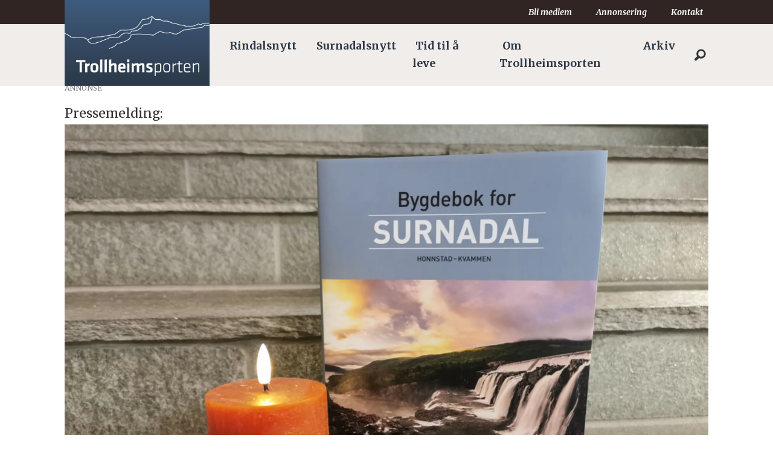

--- FILE ---
content_type: text/html; charset=utf-8
request_url: https://www.google.com/recaptcha/api2/aframe
body_size: 265
content:
<!DOCTYPE HTML><html><head><meta http-equiv="content-type" content="text/html; charset=UTF-8"></head><body><script nonce="1gi4zqFbcaK8cgWEOr1sQQ">/** Anti-fraud and anti-abuse applications only. See google.com/recaptcha */ try{var clients={'sodar':'https://pagead2.googlesyndication.com/pagead/sodar?'};window.addEventListener("message",function(a){try{if(a.source===window.parent){var b=JSON.parse(a.data);var c=clients[b['id']];if(c){var d=document.createElement('img');d.src=c+b['params']+'&rc='+(localStorage.getItem("rc::a")?sessionStorage.getItem("rc::b"):"");window.document.body.appendChild(d);sessionStorage.setItem("rc::e",parseInt(sessionStorage.getItem("rc::e")||0)+1);localStorage.setItem("rc::h",'1769004348450');}}}catch(b){}});window.parent.postMessage("_grecaptcha_ready", "*");}catch(b){}</script></body></html>

--- FILE ---
content_type: application/javascript; charset=utf-8
request_url: https://fundingchoicesmessages.google.com/f/AGSKWxXm28CpK7s4fx4VKrUc6ZchZc7XR1db6P-SewKfdGh0Rx2Z13k8gR6HxHWj3SPd1wMO5ESi_5g-5HDTyAwm_wJMwjcDtSC8nCCpGNOGpOENYjQpzFYW4Usw3tbBCUsG2WXvrkyQxw==?fccs=W251bGwsbnVsbCxudWxsLG51bGwsbnVsbCxudWxsLFsxNzY5MDA0MzQ4LDQ3MjAwMDAwMF0sbnVsbCxudWxsLG51bGwsW251bGwsWzcsOSw2XSxudWxsLDIsbnVsbCwibm8iLG51bGwsbnVsbCxudWxsLG51bGwsbnVsbCwzXSwiaHR0cHM6Ly93d3cudHJvbGxoZWltc3BvcnRlbi5uby9ieWdkZWJvay1zdXJuYWRhbHNueXR0L2J5Z2RlYm9rc2xlcHAvMjExMjI2IixudWxsLFtbOCwiOW9FQlItNW1xcW8iXSxbOSwiZW4tVVMiXSxbMTksIjIiXSxbMTcsIlswXSJdLFsyNCwiIl0sWzI5LCJmYWxzZSJdXV0
body_size: 241
content:
if (typeof __googlefc.fcKernelManager.run === 'function') {"use strict";this.default_ContributorServingResponseClientJs=this.default_ContributorServingResponseClientJs||{};(function(_){var window=this;
try{
var qp=function(a){this.A=_.t(a)};_.u(qp,_.J);var rp=function(a){this.A=_.t(a)};_.u(rp,_.J);rp.prototype.getWhitelistStatus=function(){return _.F(this,2)};var sp=function(a){this.A=_.t(a)};_.u(sp,_.J);var tp=_.ed(sp),up=function(a,b,c){this.B=a;this.j=_.A(b,qp,1);this.l=_.A(b,_.Pk,3);this.F=_.A(b,rp,4);a=this.B.location.hostname;this.D=_.Fg(this.j,2)&&_.O(this.j,2)!==""?_.O(this.j,2):a;a=new _.Qg(_.Qk(this.l));this.C=new _.dh(_.q.document,this.D,a);this.console=null;this.o=new _.mp(this.B,c,a)};
up.prototype.run=function(){if(_.O(this.j,3)){var a=this.C,b=_.O(this.j,3),c=_.fh(a),d=new _.Wg;b=_.hg(d,1,b);c=_.C(c,1,b);_.jh(a,c)}else _.gh(this.C,"FCNEC");_.op(this.o,_.A(this.l,_.De,1),this.l.getDefaultConsentRevocationText(),this.l.getDefaultConsentRevocationCloseText(),this.l.getDefaultConsentRevocationAttestationText(),this.D);_.pp(this.o,_.F(this.F,1),this.F.getWhitelistStatus());var e;a=(e=this.B.googlefc)==null?void 0:e.__executeManualDeployment;a!==void 0&&typeof a==="function"&&_.To(this.o.G,
"manualDeploymentApi")};var vp=function(){};vp.prototype.run=function(a,b,c){var d;return _.v(function(e){d=tp(b);(new up(a,d,c)).run();return e.return({})})};_.Tk(7,new vp);
}catch(e){_._DumpException(e)}
}).call(this,this.default_ContributorServingResponseClientJs);
// Google Inc.

//# sourceURL=/_/mss/boq-content-ads-contributor/_/js/k=boq-content-ads-contributor.ContributorServingResponseClientJs.en_US.9oEBR-5mqqo.es5.O/d=1/exm=ad_blocking_detection_executable,kernel_loader,loader_js_executable,web_iab_tcf_v2_signal_executable/ed=1/rs=AJlcJMwtVrnwsvCgvFVyuqXAo8GMo9641A/m=cookie_refresh_executable
__googlefc.fcKernelManager.run('\x5b\x5b\x5b7,\x22\x5b\x5bnull,\\\x22trollheimsporten.no\\\x22,\\\x22AKsRol9r0oTgi5FdsT45rDN9H9WR8MYlVYPC9oIExRhif3tHnK4OKvF4eLd5C1sQsuZeckK2jk7CP7o0f8SBvZR-D2dqLNhVFocomlEYIgZCGhrLRz2DIAouPN72UJ-m8YVTtXVX5QPv7FUK53g3fAfIwhO5ukIGSQ\\\\u003d\\\\u003d\\\x22\x5d,null,\x5b\x5bnull,null,null,\\\x22https:\/\/fundingchoicesmessages.google.com\/f\/AGSKWxX-UQCG3y3q3c9dJ9i-t6hvike8M79ZMd6btChKHgZPxsZz6tdVaChyyJmShOjo1BqvAVOmD1dnc9Kfz1czjwfzGiT8iG6rWAN7L0lMz8jKqv2vs1asHVaQODhNyES1qwEXy2Hakg\\\\u003d\\\\u003d\\\x22\x5d,null,null,\x5bnull,null,null,\\\x22https:\/\/fundingchoicesmessages.google.com\/el\/AGSKWxX1_kEMCjH29T1ax7l1CPGmKt6vQM1fELItEiDXzoxP5OizXmD8YE8K2Nfra8rZDkogZ9h3WPYVuJtrliDwFiULd94nvT2eihKgdsv-byDNwuOJRZLImKr5hKMUINXtvMjJeB84dQ\\\\u003d\\\\u003d\\\x22\x5d,null,\x5bnull,\x5b7,9,6\x5d,null,2,null,\\\x22no\\\x22,null,null,null,null,null,3\x5d,null,\\\x22Innstillinger for personvern og informasjonskapsler.\\\x22,\\\x22Lukk\\\x22,null,null,null,\\\x22Administrert av Google. Samsvarer med IAB TCF. CMP-ID: 300\\\x22\x5d,\x5b2,1\x5d\x5d\x22\x5d\x5d,\x5bnull,null,null,\x22https:\/\/fundingchoicesmessages.google.com\/f\/AGSKWxWHTIF_GQDlKxhj-J1LHNtCoEkAEi2CSoVLd979tPYfqaQWa6h4-kzKOlpmKpXQL62OBJ5Ai2vw7kmC10mUB4QW7DPpeCmZbNSB7NK2fASHJPj3o_Ec55jp0RV0wN43o2O8p6bWYw\\u003d\\u003d\x22\x5d\x5d');}

--- FILE ---
content_type: application/javascript; charset=utf-8
request_url: https://fundingchoicesmessages.google.com/f/AGSKWxXcYT2ybidKf6bfRBYUueaB_7Qg1PnnYQtLm_JZfWoqRF7pidjoqyTtnjTX0yyA6cPSFv8t7ahQZy3CAEof9UlkHenxIQN-jkdfeuULxOftMHfvio-pv4TXgUmivcxrEUJTn_jgRwrhTYrEpmsrVIKqkOE8Q67pve5-h7L86GL5wT9-HmDfACWnzu3_/_/adv_head./toggleAds./160_ad_/getads.-Web-Advert.
body_size: -1292
content:
window['dd81a948-bb74-434a-9a70-20d4c0203785'] = true;